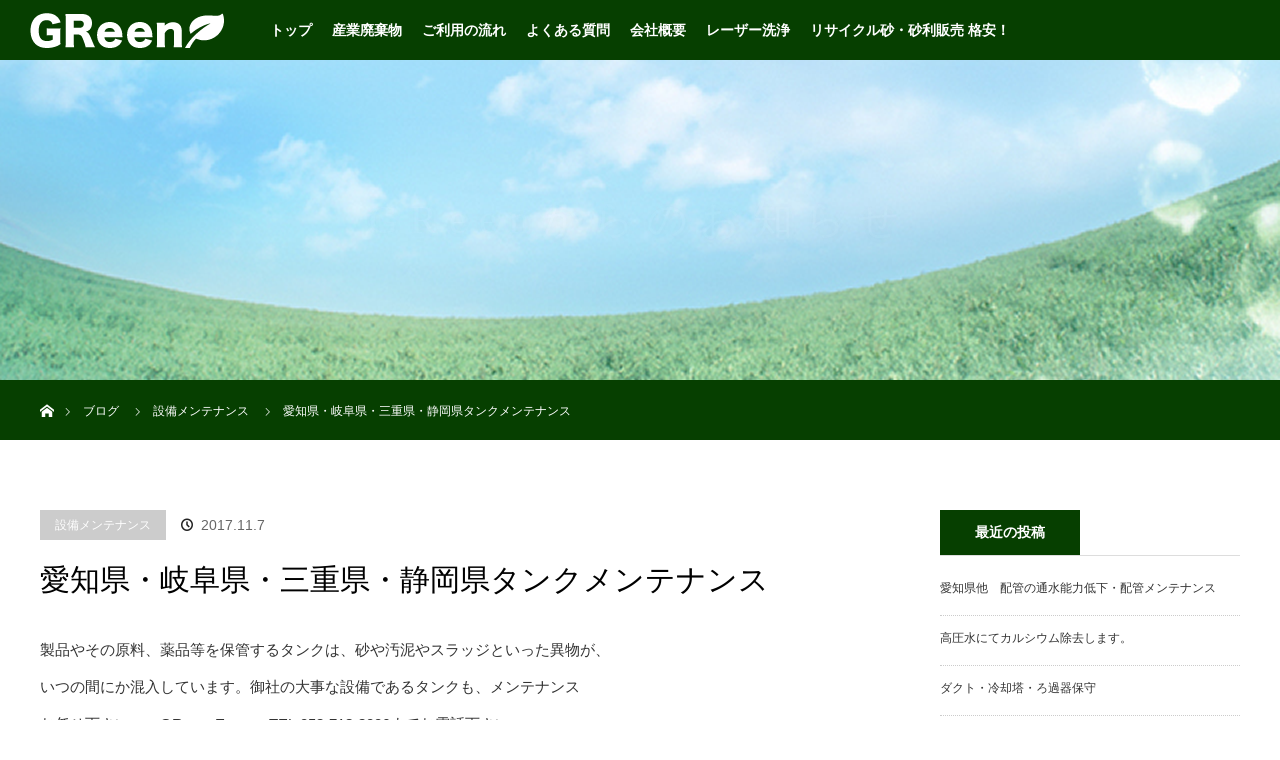

--- FILE ---
content_type: text/html; charset=UTF-8
request_url: https://green-eco.info/%E6%84%9B%E7%9F%A5%E7%9C%8C%E4%BB%96%E3%82%BF%E3%83%B3%E3%82%AF%E3%83%A1%E3%83%B3%E3%83%86%E3%83%8A%E3%83%B3%E3%82%B9/
body_size: 46512
content:
<!DOCTYPE html>
<html class="pc" lang="ja">
<head>
<meta charset="UTF-8">
<!--[if IE]><meta http-equiv="X-UA-Compatible" content="IE=edge"><![endif]-->
<meta name="viewport" content="width=device-width">

<meta name="description" content="製品やその原料、薬品等を保管するタンクは、砂や汚泥やスラッジといった異物が、いつの間にか混入しています。御社の大事な設備であるタンクも、メンテナンスお任せ下さい。">
<link rel="pingback" href="https://green-eco.info/xmlrpc.php">

		<!-- All in One SEO 4.1.8 -->
		<title>愛知県・岐阜県・三重県・静岡県タンクメンテナンス | GReen Eco</title>
		<meta name="description" content="製品やその原料、薬品等を保管するタンクは、砂や汚泥やスラッジといった異物が、 いつの間にか混入しています。御社" />
		<meta name="robots" content="max-image-preview:large" />
		<meta name="keywords" content="タンク清掃・汚泥、薬品処理" />
		<link rel="canonical" href="https://green-eco.info/%e6%84%9b%e7%9f%a5%e7%9c%8c%e4%bb%96%e3%82%bf%e3%83%b3%e3%82%af%e3%83%a1%e3%83%b3%e3%83%86%e3%83%8a%e3%83%b3%e3%82%b9/" />
		<meta name="google" content="nositelinkssearchbox" />
		<script type="application/ld+json" class="aioseo-schema">
			{"@context":"https:\/\/schema.org","@graph":[{"@type":"WebSite","@id":"https:\/\/green-eco.info\/#website","url":"https:\/\/green-eco.info\/","name":"GReen Eco","description":"\u6c34\u306e\u56f0\u308a\u4e8b\u3001\u304a\u4efb\u305b\u4e0b\u3055\u3044\uff01","inLanguage":"ja","publisher":{"@id":"https:\/\/green-eco.info\/#organization"}},{"@type":"Organization","@id":"https:\/\/green-eco.info\/#organization","name":"GReen Eco","url":"https:\/\/green-eco.info\/"},{"@type":"BreadcrumbList","@id":"https:\/\/green-eco.info\/%e6%84%9b%e7%9f%a5%e7%9c%8c%e4%bb%96%e3%82%bf%e3%83%b3%e3%82%af%e3%83%a1%e3%83%b3%e3%83%86%e3%83%8a%e3%83%b3%e3%82%b9\/#breadcrumblist","itemListElement":[{"@type":"ListItem","@id":"https:\/\/green-eco.info\/#listItem","position":1,"item":{"@type":"WebPage","@id":"https:\/\/green-eco.info\/","name":"\u30db\u30fc\u30e0","description":"[caption id=\"attachment_189\" align=\"alignleft\" width=\"4","url":"https:\/\/green-eco.info\/"},"nextItem":"https:\/\/green-eco.info\/%e6%84%9b%e7%9f%a5%e7%9c%8c%e4%bb%96%e3%82%bf%e3%83%b3%e3%82%af%e3%83%a1%e3%83%b3%e3%83%86%e3%83%8a%e3%83%b3%e3%82%b9\/#listItem"},{"@type":"ListItem","@id":"https:\/\/green-eco.info\/%e6%84%9b%e7%9f%a5%e7%9c%8c%e4%bb%96%e3%82%bf%e3%83%b3%e3%82%af%e3%83%a1%e3%83%b3%e3%83%86%e3%83%8a%e3%83%b3%e3%82%b9\/#listItem","position":2,"item":{"@type":"WebPage","@id":"https:\/\/green-eco.info\/%e6%84%9b%e7%9f%a5%e7%9c%8c%e4%bb%96%e3%82%bf%e3%83%b3%e3%82%af%e3%83%a1%e3%83%b3%e3%83%86%e3%83%8a%e3%83%b3%e3%82%b9\/","name":"\u611b\u77e5\u770c\u30fb\u5c90\u961c\u770c\u30fb\u4e09\u91cd\u770c\u30fb\u9759\u5ca1\u770c\u30bf\u30f3\u30af\u30e1\u30f3\u30c6\u30ca\u30f3\u30b9","description":"\u88fd\u54c1\u3084\u305d\u306e\u539f\u6599\u3001\u85ac\u54c1\u7b49\u3092\u4fdd\u7ba1\u3059\u308b\u30bf\u30f3\u30af\u306f\u3001\u7802\u3084\u6c5a\u6ce5\u3084\u30b9\u30e9\u30c3\u30b8\u3068\u3044\u3063\u305f\u7570\u7269\u304c\u3001 \u3044\u3064\u306e\u9593\u306b\u304b\u6df7\u5165\u3057\u3066\u3044\u307e\u3059\u3002\u5fa1\u793e","url":"https:\/\/green-eco.info\/%e6%84%9b%e7%9f%a5%e7%9c%8c%e4%bb%96%e3%82%bf%e3%83%b3%e3%82%af%e3%83%a1%e3%83%b3%e3%83%86%e3%83%8a%e3%83%b3%e3%82%b9\/"},"previousItem":"https:\/\/green-eco.info\/#listItem"}]},{"@type":"Person","@id":"https:\/\/green-eco.info\/author\/greeneco\/#author","url":"https:\/\/green-eco.info\/author\/greeneco\/","name":"greeneco","image":{"@type":"ImageObject","@id":"https:\/\/green-eco.info\/%e6%84%9b%e7%9f%a5%e7%9c%8c%e4%bb%96%e3%82%bf%e3%83%b3%e3%82%af%e3%83%a1%e3%83%b3%e3%83%86%e3%83%8a%e3%83%b3%e3%82%b9\/#authorImage","url":"https:\/\/secure.gravatar.com\/avatar\/4f01ce856c35b498a7111252d7a1ed6c?s=96&d=mm&r=g","width":96,"height":96,"caption":"greeneco"}},{"@type":"WebPage","@id":"https:\/\/green-eco.info\/%e6%84%9b%e7%9f%a5%e7%9c%8c%e4%bb%96%e3%82%bf%e3%83%b3%e3%82%af%e3%83%a1%e3%83%b3%e3%83%86%e3%83%8a%e3%83%b3%e3%82%b9\/#webpage","url":"https:\/\/green-eco.info\/%e6%84%9b%e7%9f%a5%e7%9c%8c%e4%bb%96%e3%82%bf%e3%83%b3%e3%82%af%e3%83%a1%e3%83%b3%e3%83%86%e3%83%8a%e3%83%b3%e3%82%b9\/","name":"\u611b\u77e5\u770c\u30fb\u5c90\u961c\u770c\u30fb\u4e09\u91cd\u770c\u30fb\u9759\u5ca1\u770c\u30bf\u30f3\u30af\u30e1\u30f3\u30c6\u30ca\u30f3\u30b9 | GReen Eco","description":"\u88fd\u54c1\u3084\u305d\u306e\u539f\u6599\u3001\u85ac\u54c1\u7b49\u3092\u4fdd\u7ba1\u3059\u308b\u30bf\u30f3\u30af\u306f\u3001\u7802\u3084\u6c5a\u6ce5\u3084\u30b9\u30e9\u30c3\u30b8\u3068\u3044\u3063\u305f\u7570\u7269\u304c\u3001 \u3044\u3064\u306e\u9593\u306b\u304b\u6df7\u5165\u3057\u3066\u3044\u307e\u3059\u3002\u5fa1\u793e","inLanguage":"ja","isPartOf":{"@id":"https:\/\/green-eco.info\/#website"},"breadcrumb":{"@id":"https:\/\/green-eco.info\/%e6%84%9b%e7%9f%a5%e7%9c%8c%e4%bb%96%e3%82%bf%e3%83%b3%e3%82%af%e3%83%a1%e3%83%b3%e3%83%86%e3%83%8a%e3%83%b3%e3%82%b9\/#breadcrumblist"},"author":"https:\/\/green-eco.info\/author\/greeneco\/#author","creator":"https:\/\/green-eco.info\/author\/greeneco\/#author","image":{"@type":"ImageObject","@id":"https:\/\/green-eco.info\/#mainImage","url":"https:\/\/green-eco.info\/wp-content\/uploads\/2017\/11\/20190426_094505.jpg","width":4032,"height":2268,"caption":"\u30bf\u30f3\u30af\u5185\u90e8\u306e\u6c5a\u308c\u9664\u53bb\u4e2d\u3067\u3059\u3002"},"primaryImageOfPage":{"@id":"https:\/\/green-eco.info\/%e6%84%9b%e7%9f%a5%e7%9c%8c%e4%bb%96%e3%82%bf%e3%83%b3%e3%82%af%e3%83%a1%e3%83%b3%e3%83%86%e3%83%8a%e3%83%b3%e3%82%b9\/#mainImage"},"datePublished":"2017-11-07T01:04:01+09:00","dateModified":"2019-05-13T05:49:22+09:00"},{"@type":"Article","@id":"https:\/\/green-eco.info\/%e6%84%9b%e7%9f%a5%e7%9c%8c%e4%bb%96%e3%82%bf%e3%83%b3%e3%82%af%e3%83%a1%e3%83%b3%e3%83%86%e3%83%8a%e3%83%b3%e3%82%b9\/#article","name":"\u611b\u77e5\u770c\u30fb\u5c90\u961c\u770c\u30fb\u4e09\u91cd\u770c\u30fb\u9759\u5ca1\u770c\u30bf\u30f3\u30af\u30e1\u30f3\u30c6\u30ca\u30f3\u30b9 | GReen Eco","description":"\u88fd\u54c1\u3084\u305d\u306e\u539f\u6599\u3001\u85ac\u54c1\u7b49\u3092\u4fdd\u7ba1\u3059\u308b\u30bf\u30f3\u30af\u306f\u3001\u7802\u3084\u6c5a\u6ce5\u3084\u30b9\u30e9\u30c3\u30b8\u3068\u3044\u3063\u305f\u7570\u7269\u304c\u3001 \u3044\u3064\u306e\u9593\u306b\u304b\u6df7\u5165\u3057\u3066\u3044\u307e\u3059\u3002\u5fa1\u793e","inLanguage":"ja","headline":"\u611b\u77e5\u770c\u30fb\u5c90\u961c\u770c\u30fb\u4e09\u91cd\u770c\u30fb\u9759\u5ca1\u770c\u30bf\u30f3\u30af\u30e1\u30f3\u30c6\u30ca\u30f3\u30b9","author":{"@id":"https:\/\/green-eco.info\/author\/greeneco\/#author"},"publisher":{"@id":"https:\/\/green-eco.info\/#organization"},"datePublished":"2017-11-07T01:04:01+09:00","dateModified":"2019-05-13T05:49:22+09:00","articleSection":"\u8a2d\u5099\u30e1\u30f3\u30c6\u30ca\u30f3\u30b9","mainEntityOfPage":{"@id":"https:\/\/green-eco.info\/%e6%84%9b%e7%9f%a5%e7%9c%8c%e4%bb%96%e3%82%bf%e3%83%b3%e3%82%af%e3%83%a1%e3%83%b3%e3%83%86%e3%83%8a%e3%83%b3%e3%82%b9\/#webpage"},"isPartOf":{"@id":"https:\/\/green-eco.info\/%e6%84%9b%e7%9f%a5%e7%9c%8c%e4%bb%96%e3%82%bf%e3%83%b3%e3%82%af%e3%83%a1%e3%83%b3%e3%83%86%e3%83%8a%e3%83%b3%e3%82%b9\/#webpage"},"image":{"@type":"ImageObject","@id":"https:\/\/green-eco.info\/#articleImage","url":"https:\/\/green-eco.info\/wp-content\/uploads\/2017\/11\/20190426_094505.jpg","width":4032,"height":2268,"caption":"\u30bf\u30f3\u30af\u5185\u90e8\u306e\u6c5a\u308c\u9664\u53bb\u4e2d\u3067\u3059\u3002"}}]}
		</script>
		<!-- All in One SEO -->

<link rel='dns-prefetch' href='//s.w.org' />
<link rel="alternate" type="application/rss+xml" title="GReen Eco &raquo; フィード" href="https://green-eco.info/feed/" />
<link rel="alternate" type="application/rss+xml" title="GReen Eco &raquo; コメントフィード" href="https://green-eco.info/comments/feed/" />
<link rel="alternate" type="application/rss+xml" title="GReen Eco &raquo; 愛知県・岐阜県・三重県・静岡県タンクメンテナンス のコメントのフィード" href="https://green-eco.info/%e6%84%9b%e7%9f%a5%e7%9c%8c%e4%bb%96%e3%82%bf%e3%83%b3%e3%82%af%e3%83%a1%e3%83%b3%e3%83%86%e3%83%8a%e3%83%b3%e3%82%b9/feed/" />
<script type="text/javascript">
window._wpemojiSettings = {"baseUrl":"https:\/\/s.w.org\/images\/core\/emoji\/13.1.0\/72x72\/","ext":".png","svgUrl":"https:\/\/s.w.org\/images\/core\/emoji\/13.1.0\/svg\/","svgExt":".svg","source":{"concatemoji":"https:\/\/green-eco.info\/wp-includes\/js\/wp-emoji-release.min.js?ver=5.9.12"}};
/*! This file is auto-generated */
!function(e,a,t){var n,r,o,i=a.createElement("canvas"),p=i.getContext&&i.getContext("2d");function s(e,t){var a=String.fromCharCode;p.clearRect(0,0,i.width,i.height),p.fillText(a.apply(this,e),0,0);e=i.toDataURL();return p.clearRect(0,0,i.width,i.height),p.fillText(a.apply(this,t),0,0),e===i.toDataURL()}function c(e){var t=a.createElement("script");t.src=e,t.defer=t.type="text/javascript",a.getElementsByTagName("head")[0].appendChild(t)}for(o=Array("flag","emoji"),t.supports={everything:!0,everythingExceptFlag:!0},r=0;r<o.length;r++)t.supports[o[r]]=function(e){if(!p||!p.fillText)return!1;switch(p.textBaseline="top",p.font="600 32px Arial",e){case"flag":return s([127987,65039,8205,9895,65039],[127987,65039,8203,9895,65039])?!1:!s([55356,56826,55356,56819],[55356,56826,8203,55356,56819])&&!s([55356,57332,56128,56423,56128,56418,56128,56421,56128,56430,56128,56423,56128,56447],[55356,57332,8203,56128,56423,8203,56128,56418,8203,56128,56421,8203,56128,56430,8203,56128,56423,8203,56128,56447]);case"emoji":return!s([10084,65039,8205,55357,56613],[10084,65039,8203,55357,56613])}return!1}(o[r]),t.supports.everything=t.supports.everything&&t.supports[o[r]],"flag"!==o[r]&&(t.supports.everythingExceptFlag=t.supports.everythingExceptFlag&&t.supports[o[r]]);t.supports.everythingExceptFlag=t.supports.everythingExceptFlag&&!t.supports.flag,t.DOMReady=!1,t.readyCallback=function(){t.DOMReady=!0},t.supports.everything||(n=function(){t.readyCallback()},a.addEventListener?(a.addEventListener("DOMContentLoaded",n,!1),e.addEventListener("load",n,!1)):(e.attachEvent("onload",n),a.attachEvent("onreadystatechange",function(){"complete"===a.readyState&&t.readyCallback()})),(n=t.source||{}).concatemoji?c(n.concatemoji):n.wpemoji&&n.twemoji&&(c(n.twemoji),c(n.wpemoji)))}(window,document,window._wpemojiSettings);
</script>
<style type="text/css">
img.wp-smiley,
img.emoji {
	display: inline !important;
	border: none !important;
	box-shadow: none !important;
	height: 1em !important;
	width: 1em !important;
	margin: 0 0.07em !important;
	vertical-align: -0.1em !important;
	background: none !important;
	padding: 0 !important;
}
</style>
	<link rel='stylesheet' id='style-css'  href='https://green-eco.info/wp-content/themes/orion_tcd037/style.css?ver=1.2' type='text/css' media='all' />
<link rel='stylesheet' id='wp-block-library-css'  href='https://green-eco.info/wp-includes/css/dist/block-library/style.min.css?ver=5.9.12' type='text/css' media='all' />
<style id='global-styles-inline-css' type='text/css'>
body{--wp--preset--color--black: #000000;--wp--preset--color--cyan-bluish-gray: #abb8c3;--wp--preset--color--white: #ffffff;--wp--preset--color--pale-pink: #f78da7;--wp--preset--color--vivid-red: #cf2e2e;--wp--preset--color--luminous-vivid-orange: #ff6900;--wp--preset--color--luminous-vivid-amber: #fcb900;--wp--preset--color--light-green-cyan: #7bdcb5;--wp--preset--color--vivid-green-cyan: #00d084;--wp--preset--color--pale-cyan-blue: #8ed1fc;--wp--preset--color--vivid-cyan-blue: #0693e3;--wp--preset--color--vivid-purple: #9b51e0;--wp--preset--gradient--vivid-cyan-blue-to-vivid-purple: linear-gradient(135deg,rgba(6,147,227,1) 0%,rgb(155,81,224) 100%);--wp--preset--gradient--light-green-cyan-to-vivid-green-cyan: linear-gradient(135deg,rgb(122,220,180) 0%,rgb(0,208,130) 100%);--wp--preset--gradient--luminous-vivid-amber-to-luminous-vivid-orange: linear-gradient(135deg,rgba(252,185,0,1) 0%,rgba(255,105,0,1) 100%);--wp--preset--gradient--luminous-vivid-orange-to-vivid-red: linear-gradient(135deg,rgba(255,105,0,1) 0%,rgb(207,46,46) 100%);--wp--preset--gradient--very-light-gray-to-cyan-bluish-gray: linear-gradient(135deg,rgb(238,238,238) 0%,rgb(169,184,195) 100%);--wp--preset--gradient--cool-to-warm-spectrum: linear-gradient(135deg,rgb(74,234,220) 0%,rgb(151,120,209) 20%,rgb(207,42,186) 40%,rgb(238,44,130) 60%,rgb(251,105,98) 80%,rgb(254,248,76) 100%);--wp--preset--gradient--blush-light-purple: linear-gradient(135deg,rgb(255,206,236) 0%,rgb(152,150,240) 100%);--wp--preset--gradient--blush-bordeaux: linear-gradient(135deg,rgb(254,205,165) 0%,rgb(254,45,45) 50%,rgb(107,0,62) 100%);--wp--preset--gradient--luminous-dusk: linear-gradient(135deg,rgb(255,203,112) 0%,rgb(199,81,192) 50%,rgb(65,88,208) 100%);--wp--preset--gradient--pale-ocean: linear-gradient(135deg,rgb(255,245,203) 0%,rgb(182,227,212) 50%,rgb(51,167,181) 100%);--wp--preset--gradient--electric-grass: linear-gradient(135deg,rgb(202,248,128) 0%,rgb(113,206,126) 100%);--wp--preset--gradient--midnight: linear-gradient(135deg,rgb(2,3,129) 0%,rgb(40,116,252) 100%);--wp--preset--duotone--dark-grayscale: url('#wp-duotone-dark-grayscale');--wp--preset--duotone--grayscale: url('#wp-duotone-grayscale');--wp--preset--duotone--purple-yellow: url('#wp-duotone-purple-yellow');--wp--preset--duotone--blue-red: url('#wp-duotone-blue-red');--wp--preset--duotone--midnight: url('#wp-duotone-midnight');--wp--preset--duotone--magenta-yellow: url('#wp-duotone-magenta-yellow');--wp--preset--duotone--purple-green: url('#wp-duotone-purple-green');--wp--preset--duotone--blue-orange: url('#wp-duotone-blue-orange');--wp--preset--font-size--small: 13px;--wp--preset--font-size--medium: 20px;--wp--preset--font-size--large: 36px;--wp--preset--font-size--x-large: 42px;}.has-black-color{color: var(--wp--preset--color--black) !important;}.has-cyan-bluish-gray-color{color: var(--wp--preset--color--cyan-bluish-gray) !important;}.has-white-color{color: var(--wp--preset--color--white) !important;}.has-pale-pink-color{color: var(--wp--preset--color--pale-pink) !important;}.has-vivid-red-color{color: var(--wp--preset--color--vivid-red) !important;}.has-luminous-vivid-orange-color{color: var(--wp--preset--color--luminous-vivid-orange) !important;}.has-luminous-vivid-amber-color{color: var(--wp--preset--color--luminous-vivid-amber) !important;}.has-light-green-cyan-color{color: var(--wp--preset--color--light-green-cyan) !important;}.has-vivid-green-cyan-color{color: var(--wp--preset--color--vivid-green-cyan) !important;}.has-pale-cyan-blue-color{color: var(--wp--preset--color--pale-cyan-blue) !important;}.has-vivid-cyan-blue-color{color: var(--wp--preset--color--vivid-cyan-blue) !important;}.has-vivid-purple-color{color: var(--wp--preset--color--vivid-purple) !important;}.has-black-background-color{background-color: var(--wp--preset--color--black) !important;}.has-cyan-bluish-gray-background-color{background-color: var(--wp--preset--color--cyan-bluish-gray) !important;}.has-white-background-color{background-color: var(--wp--preset--color--white) !important;}.has-pale-pink-background-color{background-color: var(--wp--preset--color--pale-pink) !important;}.has-vivid-red-background-color{background-color: var(--wp--preset--color--vivid-red) !important;}.has-luminous-vivid-orange-background-color{background-color: var(--wp--preset--color--luminous-vivid-orange) !important;}.has-luminous-vivid-amber-background-color{background-color: var(--wp--preset--color--luminous-vivid-amber) !important;}.has-light-green-cyan-background-color{background-color: var(--wp--preset--color--light-green-cyan) !important;}.has-vivid-green-cyan-background-color{background-color: var(--wp--preset--color--vivid-green-cyan) !important;}.has-pale-cyan-blue-background-color{background-color: var(--wp--preset--color--pale-cyan-blue) !important;}.has-vivid-cyan-blue-background-color{background-color: var(--wp--preset--color--vivid-cyan-blue) !important;}.has-vivid-purple-background-color{background-color: var(--wp--preset--color--vivid-purple) !important;}.has-black-border-color{border-color: var(--wp--preset--color--black) !important;}.has-cyan-bluish-gray-border-color{border-color: var(--wp--preset--color--cyan-bluish-gray) !important;}.has-white-border-color{border-color: var(--wp--preset--color--white) !important;}.has-pale-pink-border-color{border-color: var(--wp--preset--color--pale-pink) !important;}.has-vivid-red-border-color{border-color: var(--wp--preset--color--vivid-red) !important;}.has-luminous-vivid-orange-border-color{border-color: var(--wp--preset--color--luminous-vivid-orange) !important;}.has-luminous-vivid-amber-border-color{border-color: var(--wp--preset--color--luminous-vivid-amber) !important;}.has-light-green-cyan-border-color{border-color: var(--wp--preset--color--light-green-cyan) !important;}.has-vivid-green-cyan-border-color{border-color: var(--wp--preset--color--vivid-green-cyan) !important;}.has-pale-cyan-blue-border-color{border-color: var(--wp--preset--color--pale-cyan-blue) !important;}.has-vivid-cyan-blue-border-color{border-color: var(--wp--preset--color--vivid-cyan-blue) !important;}.has-vivid-purple-border-color{border-color: var(--wp--preset--color--vivid-purple) !important;}.has-vivid-cyan-blue-to-vivid-purple-gradient-background{background: var(--wp--preset--gradient--vivid-cyan-blue-to-vivid-purple) !important;}.has-light-green-cyan-to-vivid-green-cyan-gradient-background{background: var(--wp--preset--gradient--light-green-cyan-to-vivid-green-cyan) !important;}.has-luminous-vivid-amber-to-luminous-vivid-orange-gradient-background{background: var(--wp--preset--gradient--luminous-vivid-amber-to-luminous-vivid-orange) !important;}.has-luminous-vivid-orange-to-vivid-red-gradient-background{background: var(--wp--preset--gradient--luminous-vivid-orange-to-vivid-red) !important;}.has-very-light-gray-to-cyan-bluish-gray-gradient-background{background: var(--wp--preset--gradient--very-light-gray-to-cyan-bluish-gray) !important;}.has-cool-to-warm-spectrum-gradient-background{background: var(--wp--preset--gradient--cool-to-warm-spectrum) !important;}.has-blush-light-purple-gradient-background{background: var(--wp--preset--gradient--blush-light-purple) !important;}.has-blush-bordeaux-gradient-background{background: var(--wp--preset--gradient--blush-bordeaux) !important;}.has-luminous-dusk-gradient-background{background: var(--wp--preset--gradient--luminous-dusk) !important;}.has-pale-ocean-gradient-background{background: var(--wp--preset--gradient--pale-ocean) !important;}.has-electric-grass-gradient-background{background: var(--wp--preset--gradient--electric-grass) !important;}.has-midnight-gradient-background{background: var(--wp--preset--gradient--midnight) !important;}.has-small-font-size{font-size: var(--wp--preset--font-size--small) !important;}.has-medium-font-size{font-size: var(--wp--preset--font-size--medium) !important;}.has-large-font-size{font-size: var(--wp--preset--font-size--large) !important;}.has-x-large-font-size{font-size: var(--wp--preset--font-size--x-large) !important;}
</style>
<link rel='stylesheet' id='contact-form-7-css'  href='https://green-eco.info/wp-content/plugins/contact-form-7/includes/css/styles.css?ver=5.5.6' type='text/css' media='all' />
<script type='text/javascript' src='https://green-eco.info/wp-includes/js/jquery/jquery.min.js?ver=3.6.0' id='jquery-core-js'></script>
<script type='text/javascript' src='https://green-eco.info/wp-includes/js/jquery/jquery-migrate.min.js?ver=3.3.2' id='jquery-migrate-js'></script>
<script type='text/javascript' id='accordions_js-js-extra'>
/* <![CDATA[ */
var accordions_ajax = {"accordions_ajaxurl":"https:\/\/green-eco.info\/wp-admin\/admin-ajax.php"};
/* ]]> */
</script>
<script type='text/javascript' src='https://green-eco.info/wp-content/plugins/accordions/assets/frontend/js/scripts.js?ver=5.9.12' id='accordions_js-js'></script>
<link rel="https://api.w.org/" href="https://green-eco.info/wp-json/" /><link rel="alternate" type="application/json" href="https://green-eco.info/wp-json/wp/v2/posts/91" /><link rel='shortlink' href='https://green-eco.info/?p=91' />
<link rel="alternate" type="application/json+oembed" href="https://green-eco.info/wp-json/oembed/1.0/embed?url=https%3A%2F%2Fgreen-eco.info%2F%25e6%2584%259b%25e7%259f%25a5%25e7%259c%258c%25e4%25bb%2596%25e3%2582%25bf%25e3%2583%25b3%25e3%2582%25af%25e3%2583%25a1%25e3%2583%25b3%25e3%2583%2586%25e3%2583%258a%25e3%2583%25b3%25e3%2582%25b9%2F" />
<link rel="alternate" type="text/xml+oembed" href="https://green-eco.info/wp-json/oembed/1.0/embed?url=https%3A%2F%2Fgreen-eco.info%2F%25e6%2584%259b%25e7%259f%25a5%25e7%259c%258c%25e4%25bb%2596%25e3%2582%25bf%25e3%2583%25b3%25e3%2582%25af%25e3%2583%25a1%25e3%2583%25b3%25e3%2583%2586%25e3%2583%258a%25e3%2583%25b3%25e3%2582%25b9%2F&#038;format=xml" />

<script src="https://green-eco.info/wp-content/themes/orion_tcd037/js/jquery.easing.1.3.js?ver=1.2"></script>
<script src="https://green-eco.info/wp-content/themes/orion_tcd037/js/jscript.js?ver=1.2"></script>
<script src="https://green-eco.info/wp-content/themes/orion_tcd037/js/comment.js?ver=1.2"></script>

<link rel="stylesheet" media="screen and (max-width:770px)" href="https://green-eco.info/wp-content/themes/orion_tcd037/responsive.css?ver=1.2">

<style type="text/css">
body, input, textarea { font-family: Verdana, "ヒラギノ角ゴ ProN W3", "Hiragino Kaku Gothic ProN", "メイリオ", Meiryo, sans-serif; }
.rich_font { font-family: "Times New Roman" , "游明朝" , "Yu Mincho" , "游明朝体" , "YuMincho" , "ヒラギノ明朝 Pro W3" , "Hiragino Mincho Pro" , "HiraMinProN-W3" , "HGS明朝E" , "ＭＳ Ｐ明朝" , "MS PMincho" , serif; font-weight:400; }

body { font-size:15px; }

.pc #header .logo { font-size:21px; }
.mobile #header .logo { font-size:18px; }
#header_logo_index .logo { font-size:40px; }
#footer_logo_index .logo { font-size:40px; }
#header_logo_index .desc { font-size:12px; }
#footer_logo .desc { font-size:12px; }
.pc #index_content1 .index_content_header .headline { font-size:40px; }
.pc #index_content1 .index_content_header .desc { font-size:15px; }
.pc #index_content2 .index_content_header .headline { font-size:40px; }
.pc #index_content2 .index_content_header .desc { font-size:15px; }
.pc #index_dis .index_content_header .headline { font-size:40px; }
.pc #index_dis .index_content_header .desc { font-size:15px; }

#post_title { font-size:30px; }
.post_content { font-size:15px; }

.pc #header, #bread_crumb, .pc #global_menu ul ul a, #index_dis_slider .link, #previous_next_post .label, #related_post .headline span, #comment_headline span, .side_headline span, .widget_search #search-btn input, .widget_search #searchsubmit, .side_widget.google_search #searchsubmit, .page_navi span.current
 { background-color:#063F00; }

.footer_menu li.no_link a { color:#063F00; }

a:hover, #comment_header ul li a:hover, .pc #global_menu > ul > li.active > a, .pc #global_menu li.current-menu-item > a, .pc #global_menu > ul > li > a:hover, #header_logo .logo a:hover, #bread_crumb li.home a:hover:before, #bread_crumb li a:hover
 { color:#0C7F00; }

.pc #global_menu ul ul a:hover, #return_top a:hover, .next_page_link a:hover, .page_navi a:hover, .collapse_category_list li a:hover .count, .index_box_list .link:hover, .index_content_header2 .link a:hover, #index_blog_list li .category a:hover, .slick-arrow:hover, #index_dis_slider .link:hover, #header_logo_index .link:hover,
 #previous_next_page a:hover, .page_navi p.back a:hover, #post_meta_top .category a:hover, .collapse_category_list li a:hover .count, .mobile #global_menu li a:hover,
   #wp-calendar td a:hover, #wp-calendar #prev a:hover, #wp-calendar #next a:hover, .widget_search #search-btn input:hover, .widget_search #searchsubmit:hover, .side_widget.google_search #searchsubmit:hover,
    #submit_comment:hover, #comment_header ul li a:hover, #comment_header ul li.comment_switch_active a, #comment_header #comment_closed p, #post_pagination a:hover, #post_pagination p, a.menu_button:hover, .mobile .footer_menu a:hover, .mobile #footer_menu_bottom li a:hover, .post_content .bt_orion:hover
     { background-color:#0C7F00; }

#comment_textarea textarea:focus, #guest_info input:focus, #comment_header ul li a:hover, #comment_header ul li.comment_switch_active a, #comment_header #comment_closed p
 { border-color:#0C7F00; }

#comment_header ul li.comment_switch_active a:after, #comment_header #comment_closed p:after
 { border-color:#0C7F00 transparent transparent transparent; }

.collapse_category_list li a:before
 { border-color: transparent transparent transparent #0C7F00; }



#site_loader_spinner { border:4px solid rgba(12,127,0,0.2); border-top-color:#0C7F00; }

body {
    color: #333;
}

a {
    color: #333;
}

.post_content p {
    margin: 0 0 15px 0;
}

.pc #header_logo #logo_image img {
    max-height: 60%;
}

.pc #global_menu > ul > li > a:hover {
    background-color: #12B500;
}

.index_content_header .headline {
    color: #000000;
}


.index_content_header2 .link a {
    background: #3c3c3c;
}

.index_box_list .headline {
    color: #000000;
    font-size: 26px;
    font-weight: bold;
}

.index_content_header2 .headline {
    font-size: 30px;
    margin: 10px 20px 0 0;
    color: #000000;
    margin: 0 auto;
}

#footer_top_inner {
    padding: 60px 0 5px 0;
}


#footer_bottom {
    position: relative;
    width: 100%;
    margin: 0 auto;
    background-color: #6DB266;
    padding: 5px 0 20px 0;
}

#header_image .title {
    font-size: 34px;
    display: none;
    letter-spacing: 0.3em;
}

.post_content h2 {
    font-size: 2em;
    font-family: "游明朝", YuMincho, "ヒラギノ明朝 ProN W3", "Hiragino Mincho ProN", "HG明朝E", "ＭＳ Ｐ明朝", "ＭＳ 明朝", serif;
    border-bottom: 1px solid #E5CB76;
    border-top: 1px solid #E5CB76;
    padding: 20px 10px;
    margin-bottom: 20px;
    color: #000000;
    font-weight: bold;
}

.post_content h3 {
    font-size: 1.4em;
    color: #000000;
    padding: 10px 20px;
    margin-bottom: 20px;
    background-color: #EFEFEF;
    border-radius: 0px;
}

.post_content h4 {
    font-size: 1.3em;
    color: #E5CB76;
}

.wpcf7 input.wpcf7-submit:hover {
    background-color: #E5CB76;
}

.wpcf7 input.wpcf7-submit, .wpcf7 input.wpcf7-submit::before, .wpcf7 input.wpcf7-submit::after {
    -webkit-box-sizing: border-box;
    -moz-box-sizing: border-box;
    box-sizing: border-box;
}

.wpcf7 input.wpcf7-submit {
    position: relative;
    display: block;
    width: 225px;
    height: 48px;
    margin: 30px auto 0;
    background-color: #000000;
    cursor: pointer;
    border: none !important;
    color: #fff;
    text-align: center;
    text-decoration: none;
    font-size: 14px;
    line-height: 1.5;
    outline: none;
    -webkit-transition: all .3s;
    transition: all .3s;
}

.col-xs-120, .col-md-120, .col-md-60, .col-md-40, .col-md-30, .col-md-20 {
    position: relative;
    min-height: 1px;
}

.col-xs-120 {
    float: left;
}

.col-xs-120 {
    width: 100%;
}

.margin-100 {
   margin-bottom:100px;
}

.margin-90 {
   margin-bottom:90px;
}

.margin-80{
   margin-bottom:80px;
}

.margin-70{
   margin-bottom:70px;
}

.margin-60{
   margin-bottom:60px;
}

.margin-50{
   margin-bottom:50px;
}

.margin-40 {
   margin-bottom:40px;
}

.margin-30 {
   margin-bottom:30px;
}

.margin-20 {
   margin-bottom:20px;
}

.margin-10 {
   margin-bottom:10px;
}



@media (min-width: 992px) {

.col-xs-120 {
    padding: 0 15px;
}

.col-md-120, .col-md-60, .col-md-40, .col-md-30, .col-md-20 {
    float: left;
}

.col-md-120 {
    width: 1170px;
}

.col-md-60 {
    width: 570px;
}

.col-md-40 {
    width: 370px;
}

.col-md-30 {
    width: 270px;
}

.col-md-20 {
    width: 210px;
}

}


@media (max-width: 770px){
a.menu_button:before {
    color: #fff;
}

#header_inner {
    background-color: #063F00;
}

#logo_image_mobile img {
    width: 150px;
}

p.logo img {
    width: 100%;
}

div#footer_logo img {
    width: 50%;
}

#header_logo_index {
    z-index: 9;
    text-align: center;
    color: #fff;
    position: absolute;
    display: none;
    top: 50%;
    top: -webkit-calc(50% - 20px);
    top: -moz-calc(50% - 20px);
    top: calc(50% - 20px);
    left: 10%;
    -webkit-transform: translateY(-50%) translateX(-50%);
    transform: translateY(-30%) translateX(-5%);
}

.index_content_header .headline {
    font-size: 20px;
}

.post_content h2 {
    font-size: 18px !important;
}

.index_box_list .headline {
    font-size: 21px !important;
}

.post_content h3 {
    font-size: 20px;
}
}

</style>




<style type="text/css"></style><link rel="icon" href="https://green-eco.info/wp-content/uploads/2017/01/cropped-favi-32x32.png" sizes="32x32" />
<link rel="icon" href="https://green-eco.info/wp-content/uploads/2017/01/cropped-favi-192x192.png" sizes="192x192" />
<link rel="apple-touch-icon" href="https://green-eco.info/wp-content/uploads/2017/01/cropped-favi-180x180.png" />
<meta name="msapplication-TileImage" content="https://green-eco.info/wp-content/uploads/2017/01/cropped-favi-270x270.png" />

<script type="text/javascript">
function smtel(telno){
    if((navigator.userAgent.indexOf('iPhone') > 0 && navigator.userAgent.indexOf('iPod') == -1) || navigator.userAgent.indexOf('Android') > 0 && navigator.userAgent.indexOf('Mobile') > 0){
        document.write('<a class="tel-link" href="tel:'+telno+'">'+telno+'</a>');
        }else{
        document.write('<span class="tel-link">'+telno+'</span>');
    }
}
</script>
	<!-- Google tag (gtag.js) -->
<script async src="https://www.googletagmanager.com/gtag/js?id=G-3EBJ3V11J9"></script>
<script>
  window.dataLayer = window.dataLayer || [];
  function gtag(){dataLayer.push(arguments);}
  gtag('js', new Date());

  gtag('config', 'G-3EBJ3V11J9');
</script>
</head>
<body data-rsssl=1 id="body" class="post-template-default single single-post postid-91 single-format-standard">

<div id="site_loader_overlay">
 <div id="site_loader_spinner"></div>
</div>
<div id="site_wrap">

 <div id="top">

  <div id="header">
   <div id="header_inner">
    <div id="header_logo">
     <div id="logo_image">
 <h1 class="logo">
  <a href="https://green-eco.info/" title="GReen Eco" data-label="GReen Eco"><img src="https://green-eco.info/wp-content/uploads/2017/01/logo.png?1769106516" alt="GReen Eco" title="GReen Eco" /></a>
 </h1>
</div>
    </div>
        <a href="#" class="menu_button"><span>menu</span></a>
    <div id="global_menu">
     <ul id="menu-%e3%82%b0%e3%83%ad%e3%83%bc%e3%83%90%e3%83%ab%e3%83%a1%e3%83%8b%e3%83%a5%e3%83%bc" class="menu"><li id="menu-item-20" class="menu-item menu-item-type-custom menu-item-object-custom menu-item-home menu-item-20"><a href="https://green-eco.info/">トップ</a></li>
<li id="menu-item-16" class="menu-item menu-item-type-post_type menu-item-object-page menu-item-16"><a href="https://green-eco.info/industrialwaste/">産業廃棄物</a></li>
<li id="menu-item-18" class="menu-item menu-item-type-post_type menu-item-object-page menu-item-18"><a href="https://green-eco.info/flow/">ご利用の流れ</a></li>
<li id="menu-item-23" class="menu-item menu-item-type-post_type menu-item-object-page menu-item-23"><a href="https://green-eco.info/qa/">よくある質問</a></li>
<li id="menu-item-19" class="menu-item menu-item-type-post_type menu-item-object-page menu-item-19"><a href="https://green-eco.info/about/">会社概要</a></li>
<li id="menu-item-222" class="menu-item menu-item-type-post_type menu-item-object-page menu-item-222"><a href="https://green-eco.info/%e3%83%ac%e3%83%bc%e3%82%b6%e3%83%bc%e6%b4%97%e6%b5%84/">レーザー洗浄</a></li>
<li id="menu-item-258" class="menu-item menu-item-type-post_type menu-item-object-page current_page_parent menu-item-258"><a href="https://green-eco.info/%e7%a0%82%e8%b2%a9%e5%a3%b2/">リサイクル砂・砂利販売 格安！</a></li>
</ul>    </div>
       </div><!-- END #header_inner -->
  </div><!-- END #header -->

  
 </div><!-- END #top -->

 <div id="main_contents" class="clearfix">

<div id="header_image">
 <div class="image"><img src="https://green-eco.info/wp-content/uploads/2017/01/blog_header.png" title="" alt="" /></div>
 <div class="caption" style="text-shadow:1px 1px 10px #333333; color:#FFFFFF; ">
  <p class="title rich_font" style="font-size:40px;">GReenからのお知らせ</p>
 </div>
</div>

<div id="bread_crumb">

<ul class="clearfix">
 <li class="home"><a href="https://green-eco.info/"><span>ホーム</span></a></li>

 <li><a href="https://green-eco.info/%e7%a0%82%e8%b2%a9%e5%a3%b2/">ブログ</a></li>
 <li><a href="https://green-eco.info/category/%e8%a8%ad%e5%82%99%e3%83%a1%e3%83%b3%e3%83%86%e3%83%8a%e3%83%b3%e3%82%b9/" rel="category tag">設備メンテナンス</a></li>
 <li class="last">愛知県・岐阜県・三重県・静岡県タンクメンテナンス</li>

</ul>
</div>
<div id="main_col" class="clearfix">

<div id="left_col">

 
 <div id="article">

  <ul id="post_meta_top" class="clearfix">
   <li class="category"><a href="https://green-eco.info/category/%e8%a8%ad%e5%82%99%e3%83%a1%e3%83%b3%e3%83%86%e3%83%8a%e3%83%b3%e3%82%b9/">設備メンテナンス</a>
</li>   <li class="date"><time class="entry-date updated" datetime="2019-05-13T14:49:22+09:00">2017.11.7</time></li>  </ul>

  <h2 id="post_title" class="rich_font">愛知県・岐阜県・三重県・静岡県タンクメンテナンス</h2>

  
      
  <div class="post_content clearfix">
   <p>製品やその原料、薬品等を保管するタンクは、砂や汚泥やスラッジといった異物が、<br />
いつの間にか混入しています。御社の大事な設備であるタンクも、メンテナンス<br />
お任せ下さい。　GReen&nbsp; Eco&nbsp; &nbsp; &nbsp; &nbsp;TEL:052-718-2006までお電話下さい。</p>
     </div>

    <div class="single_share" id="single_share_bottom">
   
<!--Type1-->

<!--Type2-->

<!--Type3-->

<div id="share_btm1">

 

<div class="sns">
<ul class="type3 clearfix">
<!--Twitterボタン-->
<li class="twitter">
<a href="http://twitter.com/share?text=%E6%84%9B%E7%9F%A5%E7%9C%8C%E3%83%BB%E5%B2%90%E9%98%9C%E7%9C%8C%E3%83%BB%E4%B8%89%E9%87%8D%E7%9C%8C%E3%83%BB%E9%9D%99%E5%B2%A1%E7%9C%8C%E3%82%BF%E3%83%B3%E3%82%AF%E3%83%A1%E3%83%B3%E3%83%86%E3%83%8A%E3%83%B3%E3%82%B9&url=https%3A%2F%2Fgreen-eco.info%2F%25e6%2584%259b%25e7%259f%25a5%25e7%259c%258c%25e4%25bb%2596%25e3%2582%25bf%25e3%2583%25b3%25e3%2582%25af%25e3%2583%25a1%25e3%2583%25b3%25e3%2583%2586%25e3%2583%258a%25e3%2583%25b3%25e3%2582%25b9%2F&via=&tw_p=tweetbutton&related=" onclick="javascript:window.open(this.href, '', 'menubar=no,toolbar=no,resizable=yes,scrollbars=yes,height=400,width=600');return false;"><i class="icon-twitter"></i><span class="ttl">Tweet</span><span class="share-count"></span></a></li>

<!--Facebookボタン-->
<li class="facebook">
<a href="//www.facebook.com/sharer/sharer.php?u=https://green-eco.info/%e6%84%9b%e7%9f%a5%e7%9c%8c%e4%bb%96%e3%82%bf%e3%83%b3%e3%82%af%e3%83%a1%e3%83%b3%e3%83%86%e3%83%8a%e3%83%b3%e3%82%b9/&amp;t=%E6%84%9B%E7%9F%A5%E7%9C%8C%E3%83%BB%E5%B2%90%E9%98%9C%E7%9C%8C%E3%83%BB%E4%B8%89%E9%87%8D%E7%9C%8C%E3%83%BB%E9%9D%99%E5%B2%A1%E7%9C%8C%E3%82%BF%E3%83%B3%E3%82%AF%E3%83%A1%E3%83%B3%E3%83%86%E3%83%8A%E3%83%B3%E3%82%B9" class="facebook-btn-icon-link" target="blank" rel="nofollow"><i class="icon-facebook"></i><span class="ttl">Share</span><span class="share-count"></span></a></li>

<!--Google+ボタン-->
<li class="googleplus">
<a href="https://plus.google.com/share?url=https%3A%2F%2Fgreen-eco.info%2F%25e6%2584%259b%25e7%259f%25a5%25e7%259c%258c%25e4%25bb%2596%25e3%2582%25bf%25e3%2583%25b3%25e3%2582%25af%25e3%2583%25a1%25e3%2583%25b3%25e3%2583%2586%25e3%2583%258a%25e3%2583%25b3%25e3%2582%25b9%2F" onclick="javascript:window.open(this.href, '', 'menubar=no,toolbar=no,resizable=yes,scrollbars=yes,height=600,width=500');return false;"><i class="icon-google-plus"></i><span class="ttl">+1</span><span class="share-count"></span></a></li>



<!--RSSボタン-->
<li class="rss">
<a href="https://green-eco.info/feed/" target="blank"><i class="icon-rss"></i><span class="ttl">RSS</span></a></li>



</ul>
</div>

</div>


<!--Type4-->

<!--Type5-->
  </div>
  
    <ul id="post_meta_bottom" class="clearfix">
      <li class="post_category"><a href="https://green-eco.info/category/%e8%a8%ad%e5%82%99%e3%83%a1%e3%83%b3%e3%83%86%e3%83%8a%e3%83%b3%e3%82%b9/" rel="category tag">設備メンテナンス</a></li>        </ul>
  
    <div id="previous_next_post" class="clearfix">
   <div class='prev_post'><p class='label'>PREV</p><a href='https://green-eco.info/%e6%84%9b%e7%9f%a5%e7%9c%8c%e4%bb%96%e6%b1%9a%e6%b3%a5%e3%81%ae%e5%87%a6%e5%88%86/' title='愛知県他　汚泥の処分'><img src='https://green-eco.info/wp-content/themes/orion_tcd037/img/common/no_image1.gif' title='' /><span class='title'>愛知県他　汚泥の処分</span></a></div>
<div class='next_post'><p class='label'>NEXT</p><a href='https://green-eco.info/%e6%a8%b9%e8%84%82%e7%ad%89%e3%80%81%e7%89%b9%e6%ae%8a%e6%bf%be%e9%81%8e%e6%9d%90%e3%81%ae%e3%83%aa%e3%83%a6%e3%83%bc%e3%82%b9%e3%83%bb%e5%86%8d%e5%88%a9%e7%94%a8/' title='樹脂等特殊濾過材のリユース・再利用　GReen Eco　   TEL:052-718-2006'><img width="200" height="200" src="https://green-eco.info/wp-content/uploads/2017/07/DSC_0148-200x200.jpg" class="attachment-size1 size-size1 wp-post-image" alt="" srcset="https://green-eco.info/wp-content/uploads/2017/07/DSC_0148-200x200.jpg 200w, https://green-eco.info/wp-content/uploads/2017/07/DSC_0148-150x150.jpg 150w, https://green-eco.info/wp-content/uploads/2017/07/DSC_0148-120x120.jpg 120w" sizes="(max-width: 200px) 100vw, 200px" /><span class='title'>樹脂等特殊濾過材のリユース・再利用　GReen Eco　   TEL:052-718-2006</span></a></div>
  </div>
  
 </div><!-- END #article -->

 <!-- banner1 -->
 
 
 
 
 <!-- banner2 -->
 
</div><!-- END #left_col -->


  <div id="side_col">
  
		<div class="side_widget clearfix widget_recent_entries" id="recent-posts-2">

		<h3 class="side_headline"><span>最近の投稿</span></h3>
		<ul>
											<li>
					<a href="https://green-eco.info/%e6%84%9b%e7%9f%a5%e7%9c%8c-%e9%85%8d%e7%ae%a1%e3%81%ae%e6%b5%81%e9%87%8f%e4%bd%8e%e4%b8%8b/">愛知県他　配管の通水能力低下・配管メンテナンス</a>
									</li>
											<li>
					<a href="https://green-eco.info/%e9%ab%98%e5%9c%a7%e6%b0%b4%e3%81%ab%e3%81%a6%e3%82%ab%e3%83%ab%e3%82%b7%e3%82%a6%e3%83%a0%e9%99%a4%e5%8e%bb%e3%81%97%e3%81%be%e3%81%99%e3%80%82/">高圧水にてカルシウム除去します。</a>
									</li>
											<li>
					<a href="https://green-eco.info/%e3%83%80%e3%82%af%e3%83%88%e3%83%bb%e5%86%b7%e5%8d%b4%e5%a1%94%e3%83%bb%e3%82%8d%e9%81%8e%e5%99%a8%e4%bf%9d%e5%ae%88/">ダクト・冷却塔・ろ過器保守</a>
									</li>
											<li>
					<a href="https://green-eco.info/%e6%bf%81%e6%b0%b4%e3%82%92%e5%b7%9d%e3%81%ab%e6%b5%81%e3%81%9b%e3%82%8b%e6%b5%84%e6%b0%b4%e3%81%ab%ef%bc%81/">濁水を川に流せる浄水に！</a>
									</li>
											<li>
					<a href="https://green-eco.info/%e8%a8%ad%e5%82%99%e3%81%ae%e3%82%ab%e3%83%ab%e3%82%b7%e3%82%a6%e3%83%a0%e9%99%a4%e5%8e%bb%e6%89%bf%e3%82%8a%e3%81%be%e3%81%99/">設備のカルシウム除去承ります</a>
									</li>
					</ul>

		</div>
<div class="side_widget clearfix widget_archive" id="archives-2">
<h3 class="side_headline"><span>アーカイブ</span></h3>
			<ul>
					<li><a href='https://green-eco.info/2019/09/'>2019年9月</a></li>
	<li><a href='https://green-eco.info/2019/05/'>2019年5月</a></li>
	<li><a href='https://green-eco.info/2019/03/'>2019年3月</a></li>
	<li><a href='https://green-eco.info/2019/02/'>2019年2月</a></li>
	<li><a href='https://green-eco.info/2018/07/'>2018年7月</a></li>
	<li><a href='https://green-eco.info/2018/03/'>2018年3月</a></li>
	<li><a href='https://green-eco.info/2017/11/'>2017年11月</a></li>
	<li><a href='https://green-eco.info/2017/09/'>2017年9月</a></li>
			</ul>

			</div>
 </div>
 

</div><!-- END #main_col -->


 </div><!-- END #main_contents -->

 <div id="footer_top">
  <div id="footer_top_inner">

   <!-- footer logo -->
   <div id="footer_logo">
    <div class="logo_area">
 <p class="logo"><a href="https://green-eco.info/" title="GReen Eco"><img src="https://green-eco.info/wp-content/uploads/2017/01/footer_logo.png?1769106516" alt="GReen Eco" title="GReen Eco" /></a></p>
</div>
   </div>

   <!-- footer menu -->
      <div id="footer_menu" class="clearfix">
        <div id="footer-menu1" class="footer_menu clearfix">
     <ul id="menu-%e3%82%b0%e3%83%ad%e3%83%bc%e3%83%90%e3%83%ab%e3%83%a1%e3%83%8b%e3%83%a5%e3%83%bc-1" class="menu"><li class="menu-item menu-item-type-custom menu-item-object-custom menu-item-home menu-item-20"><a href="https://green-eco.info/">トップ</a></li>
<li class="menu-item menu-item-type-post_type menu-item-object-page menu-item-16"><a href="https://green-eco.info/industrialwaste/">産業廃棄物</a></li>
<li class="menu-item menu-item-type-post_type menu-item-object-page menu-item-18"><a href="https://green-eco.info/flow/">ご利用の流れ</a></li>
<li class="menu-item menu-item-type-post_type menu-item-object-page menu-item-23"><a href="https://green-eco.info/qa/">よくある質問</a></li>
<li class="menu-item menu-item-type-post_type menu-item-object-page menu-item-19"><a href="https://green-eco.info/about/">会社概要</a></li>
<li class="menu-item menu-item-type-post_type menu-item-object-page menu-item-222"><a href="https://green-eco.info/%e3%83%ac%e3%83%bc%e3%82%b6%e3%83%bc%e6%b4%97%e6%b5%84/">レーザー洗浄</a></li>
<li class="menu-item menu-item-type-post_type menu-item-object-page current_page_parent menu-item-258"><a href="https://green-eco.info/%e7%a0%82%e8%b2%a9%e5%a3%b2/">リサイクル砂・砂利販売 格安！</a></li>
</ul>    </div>
                           </div>
   
  </div><!-- END #footer_top_inner -->
 </div><!-- END #footer_top -->

 <div id="footer_bottom">
  <div id="footer_bottom_inner" class="clearfix">

   <!-- social button -->
   
   <!-- footer bottom menu -->
      <div id="footer_menu_bottom" class="clearfix">
    <ul id="menu-%e3%82%b0%e3%83%ad%e3%83%bc%e3%83%90%e3%83%ab%e3%83%a1%e3%83%8b%e3%83%a5%e3%83%bc-2" class="menu"><li class="menu-item menu-item-type-custom menu-item-object-custom menu-item-home menu-item-20"><a href="https://green-eco.info/">トップ</a></li>
<li class="menu-item menu-item-type-post_type menu-item-object-page menu-item-16"><a href="https://green-eco.info/industrialwaste/">産業廃棄物</a></li>
<li class="menu-item menu-item-type-post_type menu-item-object-page menu-item-18"><a href="https://green-eco.info/flow/">ご利用の流れ</a></li>
<li class="menu-item menu-item-type-post_type menu-item-object-page menu-item-23"><a href="https://green-eco.info/qa/">よくある質問</a></li>
<li class="menu-item menu-item-type-post_type menu-item-object-page menu-item-19"><a href="https://green-eco.info/about/">会社概要</a></li>
<li class="menu-item menu-item-type-post_type menu-item-object-page menu-item-222"><a href="https://green-eco.info/%e3%83%ac%e3%83%bc%e3%82%b6%e3%83%bc%e6%b4%97%e6%b5%84/">レーザー洗浄</a></li>
<li class="menu-item menu-item-type-post_type menu-item-object-page current_page_parent menu-item-258"><a href="https://green-eco.info/%e7%a0%82%e8%b2%a9%e5%a3%b2/">リサイクル砂・砂利販売 格安！</a></li>
</ul>   </div>
   
  </div><!-- END #footer_bottom_inner -->
 </div><!-- END #footer_bottom -->

 <p id="copyright">Copyright &copy;&nbsp; <a href="https://green-eco.info/">GReen Eco</a></p>

 <div id="return_top">
    <a href="#body"><span>PAGE TOP</span></a>
   </div>

</div><!-- #site_wrap -->

  <script>
 jQuery(document).ready(function($){

  function after_load() {
    $('#site_loader_spinner').delay(600).fadeOut(400);
    $('#site_loader_overlay').delay(900).fadeOut(800);
    $('#site_wrap').css('display', 'block');
    $('#header_image .title').delay(2000).fadeIn(3000);
  }

  $(window).load(function () {
    after_load();
  });
 
  $(function(){
    setTimeout(function(){
      if( $('#site_loader_overlay').is(':visible') ) {
        after_load();
      }
    }, 3000);
  });

 });
 </script>
 
  <!-- facebook share button code -->
 <div id="fb-root"></div>
 <script>
 (function(d, s, id) {
   var js, fjs = d.getElementsByTagName(s)[0];
   if (d.getElementById(id)) return;
   js = d.createElement(s); js.id = id;
   js.src = "//connect.facebook.net/ja_JP/sdk.js#xfbml=1&version=v2.5";
   fjs.parentNode.insertBefore(js, fjs);
 }(document, 'script', 'facebook-jssdk'));
 </script>
 
<script type='text/javascript' src='https://green-eco.info/wp-includes/js/comment-reply.min.js?ver=5.9.12' id='comment-reply-js'></script>
<script type='text/javascript' src='https://green-eco.info/wp-includes/js/dist/vendor/regenerator-runtime.min.js?ver=0.13.9' id='regenerator-runtime-js'></script>
<script type='text/javascript' src='https://green-eco.info/wp-includes/js/dist/vendor/wp-polyfill.min.js?ver=3.15.0' id='wp-polyfill-js'></script>
<script type='text/javascript' id='contact-form-7-js-extra'>
/* <![CDATA[ */
var wpcf7 = {"api":{"root":"https:\/\/green-eco.info\/wp-json\/","namespace":"contact-form-7\/v1"}};
/* ]]> */
</script>
<script type='text/javascript' src='https://green-eco.info/wp-content/plugins/contact-form-7/includes/js/index.js?ver=5.5.6' id='contact-form-7-js'></script>
<script>
  (function(i,s,o,g,r,a,m){i['GoogleAnalyticsObject']=r;i[r]=i[r]||function(){
  (i[r].q=i[r].q||[]).push(arguments)},i[r].l=1*new Date();a=s.createElement(o),
  m=s.getElementsByTagName(o)[0];a.async=1;a.src=g;m.parentNode.insertBefore(a,m)
  })(window,document,'script','https://www.google-analytics.com/analytics.js','ga');

  ga('create', 'UA-89989450-44', 'auto');
  ga('send', 'pageview');

</script>
</body>
</html>

--- FILE ---
content_type: text/plain
request_url: https://www.google-analytics.com/j/collect?v=1&_v=j102&a=734162504&t=pageview&_s=1&dl=https%3A%2F%2Fgreen-eco.info%2F%25E6%2584%259B%25E7%259F%25A5%25E7%259C%258C%25E4%25BB%2596%25E3%2582%25BF%25E3%2583%25B3%25E3%2582%25AF%25E3%2583%25A1%25E3%2583%25B3%25E3%2583%2586%25E3%2583%258A%25E3%2583%25B3%25E3%2582%25B9%2F&ul=en-us%40posix&dt=%E6%84%9B%E7%9F%A5%E7%9C%8C%E3%83%BB%E5%B2%90%E9%98%9C%E7%9C%8C%E3%83%BB%E4%B8%89%E9%87%8D%E7%9C%8C%E3%83%BB%E9%9D%99%E5%B2%A1%E7%9C%8C%E3%82%BF%E3%83%B3%E3%82%AF%E3%83%A1%E3%83%B3%E3%83%86%E3%83%8A%E3%83%B3%E3%82%B9%20%7C%20GReen%20Eco&sr=1280x720&vp=1280x720&_u=IADAAEABAAAAACAAI~&jid=1553276535&gjid=1830341172&cid=996035798.1769106519&tid=UA-89989450-44&_gid=1110566610.1769106519&_r=1&_slc=1&z=29129826
body_size: -564
content:
2,cG-3EBJ3V11J9